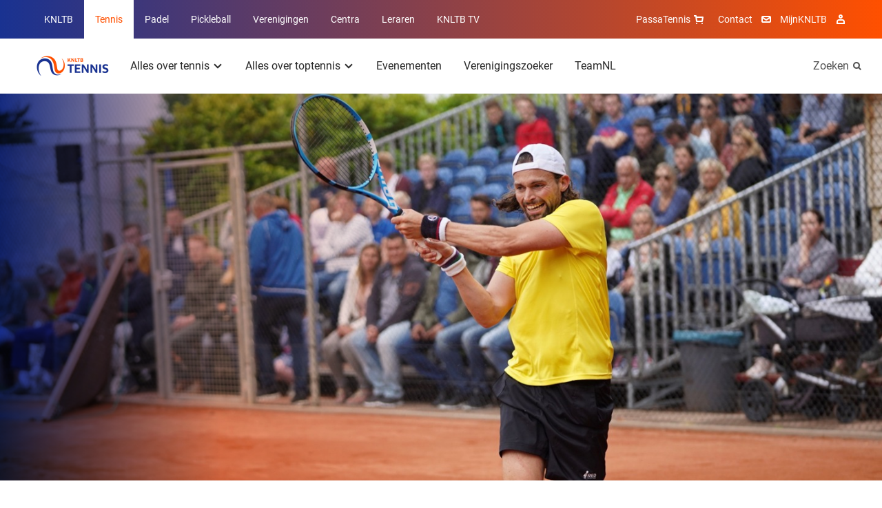

--- FILE ---
content_type: text/html; charset=utf-8
request_url: https://www.tennis.nl/toptennis-nieuws/2021/09/life-finance-spijkenisse-aan-kop-na-eerste-dag-kia-eredivisie-heren/
body_size: 11763
content:
<!DOCTYPE html>
<html lang="nl">
<head>

        <link rel="preload" as="style" href="/dist/main.css" />

        <link rel="preload" as="font" type="font/woff" crossorigin href="/dist/fonts/MarselisWebPro-Bold.woff" />
        <link rel="preload" as="font" type="font/woff" crossorigin href="/dist/fonts/MarselisWebPro-Black.woff" />

    <link rel="preload" as="font" type="font/woff2" crossorigin href="/dist/fonts/roboto-bold.woff2" />
    <link rel="preload" as="font" type="font/woff2" crossorigin href="/dist/fonts/roboto-regular.woff2" />
    <link rel="preload" as="font" type="font/woff2" crossorigin href="/dist/fonts/icomoon.woff2" />
    <link rel="manifest" href="/manifest.json">

        <link rel="preload" as="script" href="/dist/main.bundle.js?v=-827824913000" />

<meta charset="utf-8">

<title>Life &amp; Finance Spijkenisse aan kop na eerste dag KIA Eredivisie Heren | Tennis</title>
<meta name="description" content="" />

<meta property="og:title" content="Life &amp; Finance Spijkenisse aan kop na eerste dag KIA Eredivisie Heren" />
<meta property="og:description" content="" />
<meta property="og:site_name" content="Tennis" />

<meta name="theme-color" content="#ff5000">

<script type="json/options">
    {
        "theme": "KNLTB"
    }
</script>

    <meta property="og:url" content="https://www.tennis.nl/toptennis-nieuws/2021/09/life-finance-spijkenisse-aan-kop-na-eerste-dag-kia-eredivisie-heren/" />

    <meta property="og:image" content="http://www.tennis.nl:5000/media/iiffgd24/spijkenisse.jpeg" />

<meta name="viewport" content="width=device-width, minimum-scale=1.0, initial-scale=1, shrink-to-fit=no" />


    <link rel="canonical" href="https://www.tennis.nl/toptennis-nieuws/2021/09/life-finance-spijkenisse-aan-kop-na-eerste-dag-kia-eredivisie-heren/" />

    <script type="json/options">
        {
            "google-maps-api-key":"AIzaSyDkqtRpvvHwKQyvu4IgFQPwtwQixpxBzzI"
        }
    </script>
                                    <link rel="stylesheet" href="/dist/main.css" />
                                <link rel="icon" type="image/ico" href="/Favicon/knltb/favicon.ico?v=-827824913000" />
                                <link rel="icon" sizes="32x32" href="/Favicon/knltb/favicon-32x32.png?v=-827824913000" />
                                <link rel="apple-touch-icon" href="/Favicon/knltb/apple-touch-icon.png?v=-827824913000" />
                                <link rel="mask-icon" href="/Favicon/knltb/safari-pinned-tab.svg?v=-827824913000" />

    <script>
        var GTM_ID = 'GTM-NF6S2G7';
        dataLayer = [{"skipRegularPageTrack":false}];
    </script>

<!-- Google Consent Mode -->
    <script data-cookieconsent="ignore">
      window.dataLayer = window.dataLayer || [];
      function gtag() {
        dataLayer.push(arguments)
      }
      gtag("consent", "default", {
        ad_personalization: "denied",
        ad_storage: "denied",
        ad_user_data: "denied",
        analytics_storage: "denied",
        functionality_storage: "denied",
        personalization_storage: "denied",
        security_storage: "granted",
        wait_for_update: 500
      });
      gtag("set", "ads_data_redaction", true);
      gtag("set", "url_passthrough", true);
    </script>
    <!-- End Google Consent Mode-->
     
     
    <!-- Google Tag Manager -->
    <script data-cookieconsent="ignore">
    (function(w,d,s,l,i){w[l]=w[l]||[];w[l].push({'gtm.start':
    new Date().getTime(),event:'gtm.js'});var f=d.getElementsByTagName(s)[0],
    j=d.createElement(s),dl=l!='dataLayer'?'&l='+l:'';j.async=true;j.src=
    'https://www.googletagmanager.com/gtm.js?id='+i+dl;f.parentNode.insertBefore(j,f);
    })(window,document,'script','dataLayer',GTM_ID);</script>  
    <!-- End Google Tag Manager -->
     
     
    <!-- Cookiebot CMP-->
    <script
      id="Cookiebot"
      src="https://consent.cookiebot.com/uc.js"
      data-cbid="bd77afca-662d-4939-a479-85c2370b08cc" // this is the knltb cookiebot ID
      data-blockingmode="auto"
      type="text/javascript"
      data-consentmode-defaults="disabled"
    ></script>
    <!-- End Cookiebot CMP -->

        <meta name="facebook-domain-verification" content="gle1vuhs8moqccg42vnuhccyy68h4y" />

    
    <meta name="user-and-club-data" content="" />
    <meta name="roles" content="[{&quot;id&quot;:801231222,&quot;name&quot;:&quot;Toernooileider Tennis&quot;},{&quot;id&quot;:1129580084,&quot;name&quot;:&quot;Toernooileider Padel&quot;},{&quot;id&quot;:2118323068,&quot;name&quot;:&quot;Competitieleider Tennis&quot;},{&quot;id&quot;:874810719,&quot;name&quot;:&quot;Competitieleider Padel&quot;},{&quot;id&quot;:1882949065,&quot;name&quot;:&quot;Penningmeester&quot;},{&quot;id&quot;:1309314068,&quot;name&quot;:&quot;Contactpersoon Tenniskids&quot;},{&quot;id&quot;:260648448,&quot;name&quot;:&quot;Contactpersoon Accommodatie&quot;},{&quot;id&quot;:666905153,&quot;name&quot;:&quot;Ledenadministrateur&quot;},{&quot;id&quot;:1006733360,&quot;name&quot;:&quot;Toernooileider&quot;},{&quot;id&quot;:1936338047,&quot;name&quot;:&quot;Secretaris&quot;},{&quot;id&quot;:543434312,&quot;name&quot;:&quot;Competitieleider (VCL)&quot;},{&quot;id&quot;:1634948921,&quot;name&quot;:&quot;Contactpersoon Jeugd&quot;},{&quot;id&quot;:963504142,&quot;name&quot;:&quot;Contactpersoon Padel&quot;},{&quot;id&quot;:488036564,&quot;name&quot;:&quot;Voorzitter&quot;},{&quot;id&quot;:1823320963,&quot;name&quot;:&quot;Bestuurslid (Legacy)&quot;},{&quot;id&quot;:1788800813,&quot;name&quot;:&quot;Contactpersoon (Legacy)&quot;},{&quot;id&quot;:120527864,&quot;name&quot;:&quot;Functionaris (Legacy)&quot;},{&quot;id&quot;:1026674397,&quot;name&quot;:&quot;Leraar&quot;},{&quot;id&quot;:1427069188,&quot;name&quot;:&quot;Vertrouwenscontactpersoon&quot;},{&quot;id&quot;:2071688747,&quot;name&quot;:&quot;Bondsgedelegeerde&quot;},{&quot;id&quot;:389827260,&quot;name&quot;:&quot;KNLTB Medewerker met mijnKNLTB rechten&quot;},{&quot;id&quot;:1639175155,&quot;name&quot;:&quot;Contactpersoon Pickleball&quot;},{&quot;id&quot;:1751921234,&quot;name&quot;:&quot;Toernooileider Pickleball&quot;},{&quot;id&quot;:635994105,&quot;name&quot;:&quot;Iedereen (Umbraco override)&quot;}]" />
</head>
<body>

    <noscript><iframe src="https://www.googletagmanager.com/ns.html?id=GTM-NF6S2G7" height="0" width="0" style="display: none; visibility: hidden"></iframe></noscript>

    <div class="dropdown-backdrop"></div>
    <div id="site" class="o-site-wrapper">

<header id="site-header" class="c-site-header js-mobile-menu header-v2" data-module="mobile-menu" data-context="@media (max-width: 1023px)">
    <div class="c-site-header__top">
        <div class="o-container o-wrapper o-wrapper--justified">
    <nav class="c-navigation-main u-hidden-until-desktop" aria-labelledby="MainMenuTitle">
        <h2 class="u-visually-hidden" id="MainMenuTitle">Overige KNLTB websites</h2>
        <ul class="c-navigation-main__list ">

<li class="c-navigation-main__list-item ">
    <a class="c-navigation-main__link" href="https://www.knltb.nl/">
        KNLTB
    </a>
</li>
<li class="c-navigation-main__list-item is-active">
    <a class="c-navigation-main__link" href="/">
        Tennis
    </a>
</li>
<li class="c-navigation-main__list-item ">
    <a class="c-navigation-main__link" href="https://www.nlpadel.nl/">
        Padel
    </a>
</li>
<li class="c-navigation-main__list-item ">
    <a class="c-navigation-main__link" href="https://www.nlpickleball.nl/">
        Pickleball
    </a>
</li>
<li class="c-navigation-main__list-item ">
    <a class="c-navigation-main__link" href="https://www.centrecourt.nl/">
        Verenigingen
    </a>
</li>
<li class="c-navigation-main__list-item ">
    <a class="c-navigation-main__link" href="https://sportcentrum.centrecourt.nl/">
        Centra
    </a>
</li>
<li class="c-navigation-main__list-item ">
    <a class="c-navigation-main__link" href="https://www.leraren.centrecourt.nl/" target="">
        Leraren
    </a>
</li>
            <li class="c-navigation-main__list-item">
                <a class="c-navigation-main__link" href="//knltb.tv">
                    KNLTB TV
                </a>
            </li>
        </ul>
    </nav>
    <div class="c-navigation-main js-dropdown u-hidden-from-desktop" data-module="dropdown">
        <button
            class="c-navigation-main__toggle js-dropdown-trigger more"
            data-persist="true"
        >
        <img src="/media/wyucsoem/knltb_tennis_2019_logo_rgb_lig.png?height=72&amp;rnd=133198090003970000"
             alt="Knltb Tennis 2019 Logo Rgb Lig"
             title="Knltb Tennis 2019 Logo Rgb Lig"
              height="36"  />


            <span class="c-navigation-main__chevron" aria-hidden="true"></span>
        </button>
        <ul class="js-dropdown-menu c-navigation-main__dropdown-menu collapsed">

<li class="c-navigation-main__list-item ">
    <a class="c-navigation-main__link" href="https://www.knltb.nl/">
        KNLTB
    </a>
</li>
<li class="c-navigation-main__list-item is-active">
    <a class="c-navigation-main__link" href="/">
        Tennis
    </a>
</li>
<li class="c-navigation-main__list-item ">
    <a class="c-navigation-main__link" href="https://www.nlpadel.nl/">
        Padel
    </a>
</li>
<li class="c-navigation-main__list-item ">
    <a class="c-navigation-main__link" href="https://www.nlpickleball.nl/">
        Pickleball
    </a>
</li>
<li class="c-navigation-main__list-item ">
    <a class="c-navigation-main__link" href="https://www.centrecourt.nl/">
        Verenigingen
    </a>
</li>
<li class="c-navigation-main__list-item ">
    <a class="c-navigation-main__link" href="https://sportcentrum.centrecourt.nl/">
        Centra
    </a>
</li>
<li class="c-navigation-main__list-item ">
    <a class="c-navigation-main__link" href="https://www.leraren.centrecourt.nl/" target="">
        Leraren
    </a>
</li>
            <li class="c-navigation-main__list-item">
                <a class="c-navigation-main__link" href="//knltb.tv">
                    KNLTB TV
                </a>
            </li>
        </ul>
    </div>

<nav aria-labelledby="ServiceMenuTitleDesktop" class="c-navigation-meta">
    <h2 id="ServiceMenuTitleDesktop" class="u-visually-hidden">Service menu</h2>
    <ul class="c-navigation-meta__list">
            <li class="c-navigation-meta__list-item c-navigation-meta__webshop u-hidden-until-desktop">
                <a rel="noreferrer" class="c-navigation-meta__link" href="https://www.passasports.nl/tennis?utm_source=knltb&amp;utm_medium=shopknophome&amp;utm_campaign=seo&amp;utm_id=knltb" target="_blank">
                    PassaTennis
                    <span class="c-navigation-meta__icon c-navigation-meta__icon--shopping" aria-hidden="true"></span>
                </a>
            </li>

            <li class="c-navigation-meta__list-item u-hidden-until-desktop">
                <a class="c-navigation-meta__link" href="/contact/">
                    Contact
                </a>
                <span class="c-navigation-meta__icon c-navigation-meta__icon--contact" aria-hidden="true"></span>
            </li>

            <li class="c-navigation-meta__list-item u-hidden-until-desktop">
                <a rel="noreferrer" class="c-navigation-meta__link" href="https://mijnknltb.toernooi.nl/user?returnUrl=%2FHome" target="_blank">
                    MijnKNLTB
                </a>
                <span class="c-navigation-meta__icon c-navigation-meta__icon--account" aria-hidden="true"></span>
            </li>

            <div class="c-navigation-sub__search u-hidden-from-desktop">
                <a class="c-navigation-sub__search-link" href="/zoeken/"></a>
                <span class="c-navigation-sub__icon c-navigation-sub__icon--search" aria-hidden="true"></span>
            </div>


    </ul>
</nav>
        </div>
    </div>
    <div class="c-site-header__bottom o-wrapper o-wrapper--justified">
        <div class="o-container o-wrapper o-wrapper--justified">

<nav aria-labelledby="MenuTitle" id="sub-menu-container" class="c-navigation-sub c-navigation__sub-container">
    <h2 class="u-visually-hidden" aria-labelledby="MenuTitle">Hoofdmenu</h2>
    <div id="sub-menu" data-desktop-menu="true" class="js-menu-page js-menu-page-initial c-navigation-sub__page c-navigation-sub__page--main">
        <a href="/"  class="c-navigation-sub__logo" >
            <img src="/media/wyucsoem/knltb_tennis_2019_logo_rgb_lig.png?height=72&amp;rnd=133198090003970000"
                 alt="Knltb Tennis 2019 Logo Rgb Lig"
                 title="Knltb Tennis 2019 Logo Rgb Lig"
                  height="36"  />
        </a>

        <ul class="c-navigation-sub__list">

    <li class="c-navigation-sub__list-trigger c-navigation-sub__list-trigger--more js-dropdown " data-module="dropdown">
        <button class="js-dropdown-trigger more" data-child="#item-9107" data-persist="true">
            Alles over tennis
            <span class="c-navigation-sub__dropdown-trigger-icon" aria-hidden="true"></span>
        </button>
        <div class="c-navigation-sub__sub-container js-dropdown-menu collapsed pb0">
            <div class="o-container">
                <div class="o-layout">
                    <div class="o-layout__row">
                            <div class="o-layout__col u-3/12">
                                <ul>
                                            <li class="c-navigation-sub__title">
                                                <a class="c-navigation-sub__link" href="/alles-over-tennis/kennismaken-met-tennis/">Kennismaken met tennis</a>
                                            </li>
                                </ul>
                            </div>
                            <div class="o-layout__col u-3/12">
                                <ul>
                                            <li class="c-navigation-sub__title">
                                                <a class="c-navigation-sub__link" href="/alles-over-tennis/competitie/">Competitie</a>
                                            </li>
                                </ul>
                            </div>
                            <div class="o-layout__col u-3/12">
                                <ul>
                                            <li class="c-navigation-sub__title">
                                                <a class="c-navigation-sub__link" href="/uitgelicht/welkom-in-de-wereld-van-beachtennis/">Beachtennis</a>
                                            </li>
                                </ul>
                            </div>
                            <div class="o-layout__col u-3/12">
                                <ul>
                                            <li class="c-navigation-sub__title">
                                                <a class="c-navigation-sub__link" href="http://tennis.nl/alles-over-tennis/regelgeving-fair-play/">Regelgeving &amp; Fair Play</a>
                                            </li>
                                </ul>
                            </div>
                            <div class="o-layout__col u-3/12">
                                <ul>
                                            <li class="c-navigation-sub__title">
                                                <a class="c-navigation-sub__link" href="/alles-over-tennis/starten-met-tennis/">Starten met tennis</a>
                                            </li>
                                </ul>
                            </div>
                            <div class="o-layout__col u-3/12">
                                <ul>
                                            <li class="c-navigation-sub__title">
                                                <a class="c-navigation-sub__link" href="/alles-over-tennis/toernooien/">Toernooien</a>
                                            </li>
                                </ul>
                            </div>
                            <div class="o-layout__col u-3/12">
                                <ul>
                                            <li class="c-navigation-sub__title">
                                                <a class="c-navigation-sub__link" href="/alles-over-tennis/rolstoeltennis/">Rolstoeltennis</a>
                                            </li>
                                </ul>
                            </div>
                            <div class="o-layout__col u-3/12">
                                <ul>
                                            <li class="c-navigation-sub__title">
                                                <a class="c-navigation-sub__link" href="/alles-over-tennis/fit-op-de-baan/">Fit op de baan</a>
                                            </li>
                                </ul>
                            </div>
                            <div class="o-layout__col u-3/12">
                                <ul>
                                            <li class="c-navigation-sub__title">
                                                <a class="c-navigation-sub__link" href="/alles-over-tennis/jeugd/">Jeugd</a>
                                            </li>
                                </ul>
                            </div>
                            <div class="o-layout__col u-3/12">
                                <ul>
                                            <li class="c-navigation-sub__title">
                                                <a class="c-navigation-sub__link" href="/alles-over-tennis/speelsterkte-rating/">Speelsterkte &amp; Rating</a>
                                            </li>
                                </ul>
                            </div>
                            <div class="o-layout__col u-3/12">
                                <ul>
                                            <li class="c-navigation-sub__title">
                                                <a class="c-navigation-sub__link" href="/alles-over-tennis/g-tennis/">G-tennis</a>
                                            </li>
                                </ul>
                            </div>
                    </div>
                </div>
            </div>
                <div class="c-navigation-sub__emphasize-box">
                    <div class="o-container">
                        <div class="o-layout">
                            <div class="o-layout__row">
                                <div class="o-layout__col u-3/12">
                                    <ul>
                                        <li class="c-navigation-sub__item">
                                            <a href="/alles-over-tennis/" class="c-link-more">
                                                Alles over tennis
                                                <span class="c-link-more__icon" aria-hidden="true"></span>
                                            </a>
                                        </li>
                                    </ul>
                                </div>
                            </div>
                        </div>
                    </div>
                </div>
        </div>
    </li>

    <li class="c-navigation-sub__list-trigger c-navigation-sub__list-trigger--more js-dropdown " data-module="dropdown">
        <button class="js-dropdown-trigger more" data-child="#item-9218" data-persist="true">
            Alles over toptennis
            <span class="c-navigation-sub__dropdown-trigger-icon" aria-hidden="true"></span>
        </button>
        <div class="c-navigation-sub__sub-container js-dropdown-menu collapsed pb0">
            <div class="o-container">
                <div class="o-layout">
                    <div class="o-layout__row">
                            <div class="o-layout__col u-3/12">
                                <ul>
                                            <li class="c-navigation-sub__title">
                                                <a class="c-navigation-sub__link" href="/alles-over-toptennis/spelers/">Spelers</a>
                                            </li>
                                </ul>
                            </div>
                            <div class="o-layout__col u-3/12">
                                <ul>
                                            <li class="c-navigation-sub__title">
                                                <a class="c-navigation-sub__link" href="/alles-over-toptennis/ambassadeurs/">Ambassadeurs</a>
                                            </li>
                                </ul>
                            </div>
                            <div class="o-layout__col u-3/12">
                                <ul>
                                            <li class="c-navigation-sub__title">
                                                <a class="c-navigation-sub__link" href="/alles-over-toptennis/jeugdopleiding/">Jeugdopleiding</a>
                                            </li>
                                </ul>
                            </div>
                            <div class="o-layout__col u-3/12">
                                <ul>
                                            <li class="c-navigation-sub__title">
                                                <a class="c-navigation-sub__link" href="/uitgelicht/alles-over-teamnl/">Alles over TeamNL</a>
                                            </li>
                                </ul>
                            </div>
                            <div class="o-layout__col u-3/12">
                                <ul>
                                            <li class="c-navigation-sub__title">
                                                <a class="c-navigation-sub__link" href="/alles-over-toptennis/tennisfan-nieuwsbrief/">#Tennisfan Nieuwsbrief</a>
                                            </li>
                                </ul>
                            </div>
                            <div class="o-layout__col u-3/12">
                                <ul>
                                            <li class="c-navigation-sub__title">
                                                <a class="c-navigation-sub__link" href="/alles-over-toptennis/internationale-lawn-tennis-club/" target="_blank">Internationale Lawn Tennis Club</a>
                                            </li>
                                </ul>
                            </div>
                    </div>
                </div>
            </div>
                <div class="c-navigation-sub__emphasize-box">
                    <div class="o-container">
                        <div class="o-layout">
                            <div class="o-layout__row">
                                <div class="o-layout__col u-3/12">
                                    <ul>
                                        <li class="c-navigation-sub__item">
                                            <a href="/alles-over-toptennis/" class="c-link-more">
                                                Alles over toptennis
                                                <span class="c-link-more__icon" aria-hidden="true"></span>
                                            </a>
                                        </li>
                                    </ul>
                                </div>
                            </div>
                        </div>
                    </div>
                </div>
        </div>
    </li>

    <li class="c-navigation-sub__list-trigger ">
        <a href="/evenementen/">Evenementen</a>
    </li>

    <li class="c-navigation-sub__list-trigger ">
        <a href="/verenigingszoeker/">Verenigingszoeker</a>
    </li>

    <li class="c-navigation-sub__list-trigger ">
        <a href="/uitgelicht/alles-over-teamnl/">TeamNL</a>
    </li>
        </ul>
    </div>


    <div id="item-9107" class="c-navigation-sub__page js-menu-page todo">
            <ul>
                    <li class="c-navigation-sub__item c-navigation-sub__back">
                        <button data-parent="#sub-menu">Alles over tennis</button>
                    </li>
                        <li class="c-navigation-sub__item  mt0">
                            <a href="/alles-over-tennis/kennismaken-met-tennis/">Kennismaken met tennis</a>
                        </li>
            </ul> 
            <ul>
                        <li class="c-navigation-sub__item  ">
                            <a href="/alles-over-tennis/starten-met-tennis/">Starten met tennis</a>
                        </li>
            </ul> 
            <ul>
                        <li class="c-navigation-sub__item  ">
                            <a href="/alles-over-tennis/jeugd/">Jeugd</a>
                        </li>
            </ul> 
            <ul>
                        <li class="c-navigation-sub__item  ">
                            <a href="/alles-over-tennis/competitie/">Competitie</a>
                        </li>
            </ul> 
            <ul>
                        <li class="c-navigation-sub__item  ">
                            <a href="/alles-over-tennis/toernooien/">Toernooien</a>
                        </li>
            </ul> 
            <ul>
                        <li class="c-navigation-sub__item  ">
                            <a href="/alles-over-tennis/speelsterkte-rating/">Speelsterkte &amp; Rating</a>
                        </li>
            </ul> 
            <ul>
                        <li class="c-navigation-sub__item  ">
                            <a href="/uitgelicht/welkom-in-de-wereld-van-beachtennis/">Beachtennis</a>
                        </li>
            </ul> 
            <ul>
                        <li class="c-navigation-sub__item  ">
                            <a href="/alles-over-tennis/rolstoeltennis/">Rolstoeltennis</a>
                        </li>
            </ul> 
            <ul>
                        <li class="c-navigation-sub__item  ">
                            <a href="/alles-over-tennis/g-tennis/">G-tennis</a>
                        </li>
            </ul> 
            <ul>
                        <li class="c-navigation-sub__item  ">
                            <a href="http://tennis.nl/alles-over-tennis/regelgeving-fair-play/">Regelgeving &amp; Fair Play</a>
                        </li>
            </ul> 
            <ul>
                        <li class="c-navigation-sub__item  ">
                            <a href="/alles-over-tennis/fit-op-de-baan/">Fit op de baan</a>
                        </li>
            </ul> 
    </div>



    <div id="item-9218" class="c-navigation-sub__page js-menu-page todo">
            <ul>
                    <li class="c-navigation-sub__item c-navigation-sub__back">
                        <button data-parent="#sub-menu">Alles over toptennis</button>
                    </li>
                        <li class="c-navigation-sub__item  mt0">
                            <a href="/alles-over-toptennis/spelers/">Spelers</a>
                        </li>
            </ul> 
            <ul>
                        <li class="c-navigation-sub__item  ">
                            <a href="/alles-over-toptennis/tennisfan-nieuwsbrief/">#Tennisfan Nieuwsbrief</a>
                        </li>
            </ul> 
            <ul>
                        <li class="c-navigation-sub__item  ">
                            <a href="/alles-over-toptennis/ambassadeurs/">Ambassadeurs</a>
                        </li>
            </ul> 
            <ul>
                        <li class="c-navigation-sub__item  ">
                            <a href="/alles-over-toptennis/internationale-lawn-tennis-club/" target="_blank">Internationale Lawn Tennis Club</a>
                        </li>
            </ul> 
            <ul>
                        <li class="c-navigation-sub__item  ">
                            <a href="/alles-over-toptennis/jeugdopleiding/">Jeugdopleiding</a>
                        </li>
            </ul> 
            <ul>
                        <li class="c-navigation-sub__item  ">
                            <a href="/uitgelicht/alles-over-teamnl/">Alles over TeamNL</a>
                        </li>
            </ul> 
    </div>











        <div class="c-navigation-sub__search u-hidden-until-desktop">
            <a class="c-navigation-sub__search-link" href="/zoeken/">
                Zoeken
            </a>
            <span class="c-navigation-sub__icon c-navigation-sub__icon--search" aria-hidden="true"></span>
        </div>
</nav>        </div>
    </div>
</header>        
    <script type="application/ld+json">
        {							
            "@context": "https://schema.org",
            "@type": "NewsArticle",
            "headline": "Life &amp; Finance Spijkenisse aan kop na eerste dag KIA Eredivisie Heren",

                    "image": [
                        "/media/iiffgd24/spijkenisse.jpeg?rxy=0.5783333333333334,0.1748148148148148&amp;width=2500&amp;height=1097&amp;rnd=133874632717770000"
                ],
                            "datePublished": "2021-09-20T00:00:00",
            "publisher": {
                "@type": "Organization",
                "name": "KNLTB",
                "logo": {
                    "@type": "ImageObject",
                    "url": "http://www.knltb.nl/Favicon/knltb.png"
                }
            }
        }			
    </script>

        
    <div class="c-experience c-experience--overlay">
        <figure class="c-experience__image">
    <img src="/media/iiffgd24/spijkenisse.jpeg?rxy=0.5783333333333334,0.1748148148148148&amp;width=2500&amp;height=1097&amp;rnd=133874632717770000"
         alt="Spijkenisse"
                  class="content "
 srcset="/media/iiffgd24/spijkenisse.jpeg?rxy=0.5783333333333334,0.1748148148148148&amp;width=320&amp;height=140&amp;rnd=133874632717770000 320w, /media/iiffgd24/spijkenisse.jpeg?rxy=0.5783333333333334,0.1748148148148148&amp;width=768&amp;height=337&amp;rnd=133874632717770000 768w, /media/iiffgd24/spijkenisse.jpeg?rxy=0.5783333333333334,0.1748148148148148&amp;width=940&amp;height=400&amp;rnd=133874632717770000 940w, /media/iiffgd24/spijkenisse.jpeg?rxy=0.5783333333333334,0.1748148148148148&amp;width=1024&amp;height=450&amp;rnd=133874632717770000 1024w, /media/iiffgd24/spijkenisse.jpeg?rxy=0.5783333333333334,0.1748148148148148&amp;width=1440&amp;height=632&amp;rnd=133874632717770000 1440w, /media/iiffgd24/spijkenisse.jpeg?rxy=0.5783333333333334,0.1748148148148148&amp;width=2500&amp;height=1097&amp;rnd=133874632717770000 2500w"  />
        </figure>
    </div>


        <main>
            


    <section class="o-page-panel">
        <div class="o-container">
            <div class="o-layout">
                <div class="o-layout__row">
                    <div class="o-layout__col u-12/12 u-3/12-from-tablet">
                        <div class="c-information-side">
                            <time datetime="2021-09-20">
                                20 september 2021
                            </time>
                        </div>
                    </div>
                    <div class="o-layout__col u-12/12 u-9/12-from-tablet">
                        <article class="c-article">
                            <h1>Life &amp; Finance Spijkenisse aan kop na eerste dag KIA Eredivisie Heren</h1>
                        </article>
    <article class="c-article">
                    <div class="u-8/12-from-tablet">
<p>De KIA Eredivisie Heren is begonnen. Gedurende zeven weken strijden zeven clubs om het landskampioenschap in de hoogste klasse van de mannencompetitie. Het Life &amp; Finance Spijkenisse is als beste van start gegaan.</p>
<p><strong>Heerhugowaard – Life &amp; Finance Spijkenisse 1-5</strong><br />Na vier singles kon de overwinning van Life &amp; Finance Spijkenisse op bezoek bij Heerhugowaard hen niet meer ontgaan. Namens de Zuid-Hollandse club versloeg Thorsten Sollie Dax Donders en Jannick Lupescu Jeroen van der Ven in drie sets. Glenn Smits en Matthew Pierot (foto) boekten tegen respectievelijk Bart de Gier en Jake Mak een straight sets zege, waardoor het rap 4-0 in het voordeel van de bezoekers stond.</p>
<p>Het eerste dubbelspel leverde een punt op voor Heerhugowaard. De Gier en Donders waren met 10-8 in de matchtiebreak net iets sterker dan Smits en Sollie. Lupescu en Vergeer zorgden voor de ruime eindstand van 5-1 door te winnen van het thuiskoppel Mak/Van der Ven.</p>
<p><strong>Nieuwerkerk – Lewabo Huisman Groep 4-2</strong><br />In Nieuwerkerk won de kampioen van 2018 van regerend kampioen Lewabo Huisman Groep. De confrontatie werd in het dubbelspel beslist.</p>
<p>De enkelspelen werden onderling verdeeld. Igor Sijsling won namens Lewabo Huisman Groep van Guy den Heijer, terwijl thuisspeler Bart van den Berg zich in drie sets langs Justin Eleveld sloeg.</p>
<p>Nieuwerkerk speler Stijn Franssen zette de Belg Stefan Wauters in drie sets opzij. Aloys van Baal had twee sets nodig om de bezoekers op gelijke hoogte te zetten. Hij liet Jeroen Camfferman kansloos.</p>
<p>Het verschil werd uiteindelijk gemaakt in het dubbelspel. Beide partijen gingen de kant op van Nieuwerkerk. Het duo Den Heijer/Speelman versloeg het koppel Sijsling/Van den Honert met 10-6 in de matchtiebreak. Franssen en Van den Berg bleven zonder setverlies tegen Eleveld en Van Baal: 6-3 6-4.</p>
<p><strong>Muller Bouw de Pettelaer – Sportverlichting.com Suthwalda 2-4</strong><br />In ’s-Hertogenbosch waren de enkelspelwedstrijden eenzijdige aangelegenheden. Alle vier de partijen werden in twee sets beslist. Het duel tussen Jesse Timmermans en Niels Visker kende de meeste spanning. Namens Muller Bouw de Pettelaer was het Timmermans die met 7-6 7-5 zegevierde en de thuisploeg het enige punt in het enkelspel bezorgde.</p>
<p>Alle overige singles waren overtuigend voor de bezoekers uit Zuidwolde. Boy Westerhof gunde Peter Lucassen zes games. Hetzelfde deed Jarno Jans met Rik Muller. Miliaan Niesten kende geen genade met Stijn de Gier: 6-1 6-0.</p>
<p>Doordat de dubbels voor elke club een punt opleverde werd de eindstand 4-2 in het voordeel van Sportverlichting Suthwalda.</p>
<p><a rel="noopener" href="https://toptennis.tennis.nl/eredivisie-heren-2021/uitslagen/19-09-uitslagen-speeldag-1/" target="_blank">Bekijk hier alle uitslagen van speeldag 1.</a></p>
<p><strong>Stand na speeldag 1</strong><br />Life &amp; Finance Spijkenisse 5 punten<br />Nieuwerkerk 4 punten<br />Sportverlichting.com Suthwalda 4 punten<br />Lewabo Huisman Groep 2 punten<br />Muller Bouw de Pettelaer 2 punten<br />Leimonias FDJ Advocaten 0 punten</p>
<p><strong>Programma speelronde 2</strong> <br />Lewabo Huisman Groep – Muller Bouw de Pettelaer<br />Sportverlichting.com Suthwalda – Nieuwerkerk<br />Life &amp; Finance Spijkenisse – Leimonias FDJ Advocaten</p>                    </div>
    </article>
                    </div>
                </div>
            </div>
        </div>
    </section>
    <section class="o-page-panel ">
        <div class="o-container">

            <div class="o-wrapper o-wrapper--middle o-wrapper--justified mb">
                <h2 class="mb0 c-heading-emphasis@padel">Recent nieuws</h2>
                    <a href="/toptennis-nieuws/" class="c-link-more">
                        
                        <span class="c-link-more__icon" aria-hidden="true"></span>
                    </a>
            </div>

            <div class="o-layout">
                <div class="o-layout__row o-layout__row--equal-height">
                    <div class="o-layout__col u-12/12 u-6/12-from-tablet">
                        <a href="/toptennis-nieuws/2026/01/haarhuis-over-loting-nederlanders-op-australian-open-vertrouwen-hebben-in-eigen-spel/" title="Haarhuis over loting Nederlanders op Australian Open; &#x2018;Vertrouwen hebben in eigen spel&#x2019;" class="o-media c-media-accent c-media-accent--overlay c-media-accent--fixed-height">
                            <div class="o-media__figure c-media-accent__figure" style=background-image:url(/media/w5whc5jp/tallon-ao.jpg?width=558&amp;height=382&amp;rnd=134129615653930000)></div>
                            <div class="o-media__content c-media-accent__content c-media-accent__content--top">
                                <time class="c-note-text" datetime="2026-01-15">15 januari 2026</time>
                                <h3 class="c-heading-emphasis">Haarhuis over loting Nederlanders op Australian Open; &#x2018;Vertrouwen hebben in eigen spel&#x2019;</h3>
                                <span class="c-button c-button--primary c-button--round c-button--icon c-media-accent__button u-hidden-until-tablet ">
                                    <span class="u-visually-hidden">Lees meer Haarhuis over loting Nederlanders op Australian Open; &#x2018;Vertrouwen hebben in eigen spel&#x2019;</span>
                                    <span class="c-button__icon c-button__icon--arrow-right" aria-hidden="true"></span>
                                </span>
                            </div>
                        </a>
                    </div>

                    <div class="o-layout__col u-12/12 u-6/12-from-tablet mt---until-tablet">
                        <ol class="o-list-cols o-list-cols--vertical o-list-cols--quarter">
                                <li>
                                    <a class="o-media o-media--boxed o-media--vertical o-media--horizontal-from-tablet c-media-summary " href="/toptennis-nieuws/2026/01/spanning-tot-en-met-het-laatste-punt-in-wederom-geslaagde-new-years-cup/" title="Spanning tot en met het laatste punt in wederom geslaagde New Years Cup">
                                        <div class="o-media__figure u-hidden-until-tablet">
                                                <img src="/media/sshmyroc/nycup2026-groepsfoto.jpeg?width=170&amp;height=122&amp;rnd=134128534017670000" alt="Groepsfoto">
                                        </div>

                                        <div class="o-media__content c-media-summary__content">
                                            <time class="c-note-text" datetime="2026-01-14">14 januari 2026</time>
                                            <h3 class="delta mb0 c-media-summary__title">Spanning tot en met het laatste punt in wederom geslaagde New Years Cup</h3>
                                        </div>
                                    </a>
                                </li>
                                <li>
                                    <a class="o-media o-media--boxed o-media--vertical o-media--horizontal-from-tablet c-media-summary " href="/toptennis-nieuws/2026/01/kiki-bertens-nieuwe-captain-teamnl-billie-jean-king-cupteam/" title="Kiki Bertens nieuwe captain TeamNL Billie Jean King Cupteam">
                                        <div class="o-media__figure u-hidden-until-tablet">
                                                <img src="/media/wv4nt53c/kiki-bertens-captain-bjkc.jpg?rxy=0.4949874686716792,0.1821219715956558&amp;width=170&amp;height=122&amp;rnd=134127778673300000" alt="Kiki Bertens Billie Jean King Cup">
                                        </div>

                                        <div class="o-media__content c-media-summary__content">
                                            <time class="c-note-text" datetime="2026-01-13">13 januari 2026</time>
                                            <h3 class="delta mb0 c-media-summary__title">Kiki Bertens nieuwe captain TeamNL Billie Jean King Cupteam</h3>
                                        </div>
                                    </a>
                                </li>
                                <li>
                                    <a class="o-media o-media--boxed o-media--vertical o-media--horizontal-from-tablet c-media-summary " href="/toptennis-nieuws/2026/01/rus-vedder-koevermans-en-den-ouden-als-eersten-in-actie-op-australian-open/" title="Rus, Vedder, Koevermans en Den Ouden als eersten in actie op Australian Open">
                                        <div class="o-media__figure u-hidden-until-tablet">
                                                <img src="/media/fp1lnirl/1ms_0830v2.jpg?width=170&amp;height=122&amp;rnd=134126080042670000" alt="1MS 0830v2">
                                        </div>

                                        <div class="o-media__content c-media-summary__content">
                                            <time class="c-note-text" datetime="2026-01-11">11 januari 2026</time>
                                            <h3 class="delta mb0 c-media-summary__title">Rus, Vedder, Koevermans en Den Ouden als eersten in actie op Australian Open</h3>
                                        </div>
                                    </a>
                                </li>
                        </ol>
                    </div>
                </div>
            </div>

        </div>
    </section>

        </main>

<footer class="c-site-footer">

    <div class="o-page-panel">
        <div class="o-container">
            <div class="c-site-footer__partners">

                <h2 class="mb delta gamma@padel">Partners van de KNLTB</h2>
                    <div class="c-site-footer__partners-row">
                        <a href="https://www.knltb.nl/alles-over-de-knltb/over-de-knltb/onze-partners/" rel="noreferrer" class="o-sprite-icon c-list-partners__link c-list-partners__main-link">
                            <img src="/media/x0pdfyef/tennis-2x.png" alt="KNLTB sponsoren" />
                        </a>

                        <ul class="c-list-partners o-list-cols">
                                <li class="c-list-partners__item">
                                    <a href="https://staatsloterij.nederlandseloterij.nl/" rel="noreferrer" target="_blank" class="o-sprite-icon c-list-partners__link">
                                        <img src="/media/cwvnj1d0/staatsloterij-2x.png" alt="Staatsloterij" />
                                    </a>
                                </li>
                                <li class="c-list-partners__item">
                                    <a href="https://www.hollandandbarrett.nl/" rel="noreferrer" target="_blank" class="o-sprite-icon c-list-partners__link">
                                        <img src="/media/bjzjsazt/holland-barrett.png" alt="Holland &amp; Barrett" />
                                    </a>
                                </li>
                                <li class="c-list-partners__item">
                                    <a href="https://www.knltb.nl/alles-over-de-knltb/over-de-knltb/onze-partners/partners-van-tennis/passatennis/" rel="noreferrer" target="_blank" class="o-sprite-icon c-list-partners__link">
                                        <img src="/media/3lfbsme5/passatennis-2x.png" alt="TennisDirect" />
                                    </a>
                                </li>
                                <li class="c-list-partners__item">
                                    <a href="https://www.knltb.nl/alles-over-de-knltb/over-de-knltb/onze-partners/partners-van-tennis/dunlop/" rel="noreferrer" target="_blank" class="o-sprite-icon c-list-partners__link">
                                        <img src="/media/jaqjkrvq/dunlop-logo.png" alt="Dunlop" />
                                    </a>
                                </li>
                                <li class="c-list-partners__item">
                                    <a href="https://www.knltb.nl/alles-over-de-knltb/over-de-knltb/onze-partners/partners-van-tennis/k-swiss/" rel="noreferrer" target="_blank" class="o-sprite-icon c-list-partners__link">
                                        <img src="/media/rzsghhom/kswiss-2x.png" alt="Kswiss" />
                                    </a>
                                </li>
                                <li class="c-list-partners__item">
                                    <a href="https://www.odido.nl/teamnl" rel="noreferrer" target="_blank" class="o-sprite-icon c-list-partners__link">
                                        <img src="/media/tnljzgcj/odido-logo-2x.png" alt="Odido" />
                                    </a>
                                </li>
                                <li class="c-list-partners__item">
                                    <a href="https://www.ad.nl" rel="noreferrer" target="_blank" class="o-sprite-icon c-list-partners__link">
                                        <img src="/media/f25prlmr/ad-2x.png" alt="AD" />
                                    </a>
                                </li>
                                <li class="c-list-partners__item">
                                    <a href="https://www.volvo.com/en/" rel="noreferrer" target="_blank" class="o-sprite-icon c-list-partners__link">
                                        <img src="/media/ftyeiinf/volvo-2x.png" alt="Volvo" />
                                    </a>
                                </li>
                        </ul>
                    </div>
            </div>
        </div>
    </div>
    <div class="o-container c-site-footer__branding-padel"><div></div></div>

        <div class="o-page-panel o-page-panel--brand-secondary">
            <div class="o-container">
                <h2 class="u-visually-hidden">Over deze website</h2>
                <ul class="o-list-cols o-list-cols--four o-list-cols--one-until-tablet">
                            <li class="">
                                <h3 class="delta gamma@padel">Kennismaken met tennis</h3>
                                <ul class="c-navigation-doormat">
                                        <li class="c-navigation-doormat__item"><a class="c-navigation-doormat__link c-note-text" href="/alles-over-tennis/kennismaken-met-tennis/zomer-challenge/" title="Zomer Challenge">Zomer Challenge</a></li>
                                        <li class="c-navigation-doormat__item"><a class="c-navigation-doormat__link c-note-text" href="/alles-over-tennis/kennismaken-met-tennis/open-dagen/" title="Open dagen">Open dagen</a></li>
                                        <li class="c-navigation-doormat__item"><a class="c-navigation-doormat__link c-note-text" href="/alles-over-tennis/kennismaken-met-tennis/oldstars-tennis/" title="Oldstars tennis">Oldstars tennis</a></li>
                                </ul>

                            </li>
                            <li class="mt&#x2B;-until-tablet">
                                <h3 class="delta gamma@padel">Starten met tennis</h3>
                                <ul class="c-navigation-doormat">
                                        <li class="c-navigation-doormat__item"><a class="c-navigation-doormat__link c-note-text" href="/alles-over-tennis/starten-met-tennis/lid-worden/" title="Lid worden">Lid worden</a></li>
                                        <li class="c-navigation-doormat__item"><a class="c-navigation-doormat__link c-note-text" href="/alles-over-tennis/starten-met-tennis/benodigdheden/" title="Benodigdheden">Benodigdheden</a></li>
                                        <li class="c-navigation-doormat__item"><a class="c-navigation-doormat__link c-note-text" href="/alles-over-tennis/starten-met-tennis/starten-met-wedstrijden-spelen/" title="Starten met wedstrijden spelen">Starten met wedstrijden spelen</a></li>
                                </ul>

                            </li>
                            <li class="mt&#x2B;-until-tablet">
                                <h3 class="delta gamma@padel">Speel tennis</h3>
                                <ul class="c-navigation-doormat">
                                        <li class="c-navigation-doormat__item"><a class="c-navigation-doormat__link c-note-text" href="/alles-over-tennis/competitie/" title="Competitie">Competitie</a></li>
                                        <li class="c-navigation-doormat__item"><a class="c-navigation-doormat__link c-note-text" href="/alles-over-tennis/toernooien/" title="Toernooien">Toernooien</a></li>
                                        <li class="c-navigation-doormat__item"><a class="c-navigation-doormat__link c-note-text" href="/alles-over-tennis/regelgeving-fair-play/" title="Regelgeving &amp; Fair Play">Regelgeving &amp; Fair Play</a></li>
                                </ul>

                            </li>
                            <li class="mt&#x2B;-until-tablet">
                                <h3 class="delta gamma@padel">Jeugd</h3>
                                <ul class="c-navigation-doormat">
                                        <li class="c-navigation-doormat__item"><a class="c-navigation-doormat__link c-note-text" href="/alles-over-tennis/jeugd/tenniskids/" title="Tenniskids">Tenniskids</a></li>
                                        <li class="c-navigation-doormat__item"><a class="c-navigation-doormat__link c-note-text" href="/alles-over-tennis/jeugd/junioren/" title="Junioren">Junioren</a></li>
                                        <li class="c-navigation-doormat__item"><a class="c-navigation-doormat__link c-note-text" href="/alles-over-tennis/jeugd/junioren-tour/" title="Junioren Tour">Junioren Tour</a></li>
                                </ul>

                                    <ul class="c-social mt">
                                            <li class="c-social__item">
                                                <a href="https://www.facebook.com/knltbtennis/" rel="noreferrer" class="c-social__link" title="Facebook" target="_blank">
                                                    <span class="u-visually-hidden">Facebook</span>
                                                    <span class="c-social__icon c-social__icon--facebook" aria-hidden="true"></span>
                                                </a>
                                            </li>
                                            <li class="c-social__item">
                                                <a href="https://x.com/knltb" rel="noreferrer" class="c-social__link" title="X" target="_blank">
                                                    <span class="u-visually-hidden">X</span>
                                                    <span class="c-social__icon" aria-hidden="true">
                                                        <svg xmlns="http://www.w3.org/2000/svg" viewBox="0 0 300 300" style="height: 32px; padding: 3px 0;">
                                                            <path d="M178.57 127.15L290.27 0h-26.46l-97.03 110.38L89.34 0H0l117.13 166.93L0 300.25h26.46l102.4-116.59 81.8 116.59H300M36.01 19.54h40.65l187.13 262.13h-40.66" fill="currentColor"></path>
                                                        </svg>
                                                    </span>
                                                </a>
                                            </li>
                                            <li class="c-social__item">
                                                <a href="https://www.instagram.com/knltbtennis/" rel="noreferrer" class="c-social__link" title="Instagram" target="_blank">
                                                    <span class="u-visually-hidden">Instagram</span>
                                                    <span class="c-social__icon c-social__icon--instagram" aria-hidden="true"></span>
                                                </a>
                                            </li>
                                    </ul>
                            </li>
                </ul>
            </div>
        </div>

    <div class="c-site-footer__swoosh">
        <div class="o-container">
            <div class="c-site-footer__bottom-wrapper">
                <div class="o-wrapper o-wrapper--col-until-tablet o-list-cols--start-until-tablet">

                    <img class="c-site-footer__logo" alt="KNLTB" src="/dist/images/logos/knltb-logo-wit.svg" width="111" height="33">

                        <ul class="o-list-cols o-list-cols--one-until-tablet c-site-footer__bottom-links">
                                <li><a href="https://www.knltb.nl/alles-over-de-knltb/contact-of-vragen/privacy/privacy-statement/" class="c-site-footer__link c-note-text">Privacy statement</a></li>
                                <li><a href="https://www.knltb.nl/alles-over-de-knltb/contact-of-vragen/privacy/cookiestatement/" class="c-site-footer__link c-note-text">Cookiestatement</a></li>
                                <li><a href="https://www.knltb.nl/disclaimer/" class="c-site-footer__link c-note-text">Disclaimer</a></li>
                        </ul>
                </div>
                    <span class="c-note-text mt mt---from-desktop">Copyright KNLTB @ 2025</span>
            </div>
        </div>
    </div>

    <script type="application/ld+json">
        {
            "@context" : "http://schema.org",
            "@type" : "Organization",
            "name" : "KNLTB",
            "url" : "https://www.knltb.nl",
            "logo": "http://www.knltb.nl/Favicon/knltb.png",
            "sameAs" : [
"https://www.facebook.com/knltbtennis/","https://www.instagram.com/knltbtennis/","https://x.com/knltb"				
            ]
        }
    </script>
</footer>

    </div>

    <script>
        window.__webpack_public_path__ = '/dist/';
    </script>

        <script type="text/javascript" src="/dist/main.bundle.js?v=-827824913000"></script>

<style type='text/css'>
	.embeddedServiceHelpButton .helpButton .uiButton {
		background-color: #193291;
		font-family: "Salesforce Sans", sans-serif;
	}
	.embeddedServiceHelpButton .helpButton .uiButton:focus {
		outline: 1px solid #193291;
	}
	@font-face {
		font-family: 'Salesforce Sans';
		src: url('https://c1.sfdcstatic.com/etc/clientlibs/sfdc-aem-master/clientlibs_base/fonts/SalesforceSans-Regular.woff') format('woff'),
		url('https://c1.sfdcstatic.com/etc/clientlibs/sfdc-aem-master/clientlibs_base/fonts/SalesforceSans-Regular.ttf') format('truetype');
	}
</style>

<script type='text/javascript' src='https://service.force.com/embeddedservice/5.0/esw.min.js'></script>
<script type='text/javascript'>
	var initESW = function(gslbBaseURL) {
		embedded_svc.settings.displayHelpButton = true; //Or false
		embedded_svc.settings.language = 'nl-NL'; //For example, enter 'en' or 'en-US'

		embedded_svc.settings.defaultMinimizedText = 'Chat Ledenservice'; //(Defaults to Chat with an Expert)
		//embedded_svc.settings.disabledMinimizedText = 'Contacteer ons'; //(Defaults to Agent Offline)

		embedded_svc.settings.loadingText = 'Aan het laden..'; //(Defaults to Loading)
		//embedded_svc.settings.storageDomain = 'yourdomain.com'; //(Sets the domain for your deployment so that visitors can navigate subdomains during a chat session)

		// Settings for Chat
		//embedded_svc.settings.directToButtonRouting = function(prechatFormData) {
			// Dynamically changes the button ID based on what the visitor enters in the pre-chat form.
			// Returns a valid button ID.
		//};
		//embedded_svc.settings.prepopulatedPrechatFields = {}; //Sets the auto-population of pre-chat form fields
		//embedded_svc.settings.fallbackRouting = []; //An array of button IDs, user IDs, or userId_buttonId
		//embedded_svc.settings.offlineSupportMinimizedText = '...'; //(Defaults to Contact Us)

		embedded_svc.settings.enabledFeatures = ['LiveAgent'];
		embedded_svc.settings.entryFeature = 'LiveAgent';

		embedded_svc.init(
			'https://knltb.my.salesforce.com',
			'https://knltb.my.salesforce-sites.com/LedenserviceChat',
			gslbBaseURL,
			'00D58000000OhTj',
			'Ledenservice_Live_Agent',
			{
				baseLiveAgentContentURL: 'https://c.la11-core1.sfdc-5pakla.salesforceliveagent.com/content',
				deploymentId: '5724I0000004Gbl',
				buttonId: '5734I0000008SWj',
				baseLiveAgentURL: 'https://d.la11-core1.sfdc-5pakla.salesforceliveagent.com/chat',
				eswLiveAgentDevName: 'Ledenservice_Live_Agent',
				isOfflineSupportEnabled: true
			}
		);
	};

	if (!window.embedded_svc) {
		var s = document.createElement('script');
		s.setAttribute('src', 'https://knltb.my.salesforce.com/embeddedservice/5.0/esw.min.js');
		s.onload = function() {
			initESW(null);
		};
		document.body.appendChild(s);
	} else {
		initESW('https://service.force.com');
	}
</script>
<style type="text/css">
/*.c-experience__image img {
    width: 100%;
}*/

.c-site-footer__partners {
    min-height: 160px;
}
</style>
<script type="text/javascript">
let iframes= document.querySelectorAll('iframe');
iframes.forEach(iframe => {
const parentElem = iframe.parentElement;
if(parentElem && parentElem.classList.contains('o-content'))
{
parentElem.style.marginLeft = '0';
parentElem.style.width= '100%';
}
})
</script >

    
</body>
</html>

--- FILE ---
content_type: image/svg+xml
request_url: https://www.tennis.nl/dist/images/logos/knltb-logo-wit.svg
body_size: 4512
content:
<?xml version="1.0" encoding="UTF-8"?>
<svg width="111px" height="33px" viewBox="0 0 111 33" version="1.1" xmlns="http://www.w3.org/2000/svg" xmlns:xlink="http://www.w3.org/1999/xlink">
    <!-- Generator: Sketch 62 (91390) - https://sketch.com -->
    <title>Group 16</title>
    <desc>Created with Sketch.</desc>
    <defs>
        <polygon id="path-1" points="0 0.113053092 40.5998326 0.113053092 40.5998326 29.1721419 0 29.1721419"></polygon>
    </defs>
    <g id="Symbols" stroke="none" stroke-width="1" fill="none" fill-rule="evenodd">
        <g id="element/footer_v3-copy-2" transform="translate(-32.000000, -321.000000)">
            <g id="Group-16" transform="translate(32.000000, 321.000000)">
                <path d="M51.757433,9.33362681 L54.678002,9.33362681 L54.678002,16.5455637 C54.9164842,15.7904428 55.472797,14.7574573 56.3268114,13.5851748 L59.3865315,9.33362681 L62.8435762,9.33362681 L58.353546,15.3334612 C59.3070375,16.2870986 61.6911307,19.6448121 63.4594001,23.2007503 L60.0621583,23.2007503 C59.1481951,21.3534244 57.6380992,18.8303259 56.4462714,17.4393982 L56.1679691,17.7967569 C55.5323081,18.5916978 54.678002,19.7839632 54.678002,22.0089225 L54.678002,23.2007503 L51.757433,23.2007503 L51.757433,9.33362681 Z" id="Fill-1" fill="#FEFEFE"></path>
                <path d="M65.5740304,9.33362681 L68.2161512,9.33362681 C70.0242406,11.4992208 73.1434719,16.425958 74.0771263,18.174682 L74.0771263,9.33362681 L76.799033,9.33362681 L76.799033,23.2007503 L74.0969633,23.2007503 C72.7858214,20.6181406 69.7462301,15.6514376 68.2957912,13.7441629 L68.2957912,23.2007503 L65.5740304,23.2007503 L65.5740304,9.33362681 Z" id="Fill-3" fill="#FEFEFE"></path>
                <polygon id="Fill-5" fill="#FEFEFE" points="80.7384099 9.33362681 83.6586871 9.33362681 83.6586871 20.7772746 88.6058448 20.7772746 88.6058448 23.2007503 80.7384099 23.2007503"></polygon>
                <polygon id="Fill-7" fill="#FEFEFE" points="91.9100129 11.7773625 88.2346147 11.7773625 88.2346147 9.33361222 98.5061259 9.33361222 98.5061259 11.7773625 94.8302901 11.7773625 94.8302901 23.2007357 91.9100129 23.2007357"></polygon>
                <path d="M103.494402,17.2011347 L103.494402,20.936044 C103.9314,20.9760099 104.58719,20.9958469 105.421513,20.9958469 C107.328642,20.9958469 107.865118,20.1613778 107.865118,19.0687352 C107.865118,17.9959297 107.189637,17.2011347 105.222851,17.2011347 L103.494402,17.2011347 Z M103.494402,11.6381531 L103.494402,14.9758837 L104.666393,14.9758837 C106.51401,14.9758837 107.209766,14.2408916 107.209766,13.1877773 C107.209766,12.1348088 106.672998,11.5389678 104.825527,11.5389678 C104.308888,11.5389678 103.911563,11.5784961 103.494402,11.6381531 L103.494402,11.6381531 Z M100.573687,23.1614409 L100.573687,9.45272208 C101.050797,9.33369974 103.613424,9.15502037 104.805544,9.15502037 C108.560436,9.15502037 110.209245,10.3863765 110.209245,12.9694238 C110.209245,14.2807116 109.315557,15.3533712 108.163257,15.7311505 C109.633387,16.0685263 110.885164,17.3798141 110.885164,19.2277234 C110.885164,21.7705131 109.474399,23.3797943 104.72605,23.3797943 C102.739427,23.3797943 101.60711,23.2806091 100.573687,23.1614409 L100.573687,23.1614409 Z" id="Fill-9" fill="#FEFEFE"></path>
                <path d="M46.0111774,14.8997007 C45.9318292,12.6048741 45.1641643,9.89755348 44.0032589,7.68995164 C43.1253233,6.02086754 41.9069488,4.73452194 40.8224744,3.93287148 C43.4628449,7.49974928 44.2852076,11.0497072 44.0888791,14.7013301 C43.9711695,16.8960962 43.3378423,19.5459477 41.7908436,21.6269424 C40.22182,23.7376928 37.9309317,24.7037283 35.9004047,24.0919884 C34.0279908,23.5276534 33.6771958,21.2341396 33.469636,19.9368544 C33.2038778,18.2801685 33.0460565,17.2506836 32.5425453,14.3445548 C31.2861012,7.09644442 28.5560263,3.87073482 24.2967477,1.63673219 C18.7385795,-1.2778565 10.6317871,-0.268208673 5.66391721,4.41348252 C11.5721511,0.196649409 20.9142378,0.732541656 24.9674152,7.08740105 C26.5380434,9.55069671 27.4870131,12.1153656 27.8853587,14.0369346 C28.3618857,16.337158 28.6477727,18.9625049 28.9199488,20.5348833 C29.4800539,23.7693445 29.7901537,24.7617808 30.5958883,26.0583367 C31.0360959,26.765907 32.4939737,28.6243183 35.2309041,28.7641987 C38.5057687,28.9316468 41.9539159,27.2500187 44.1841261,23.3323459 C45.853502,20.400108 46.0937346,17.2794181 46.0111774,14.8997007" id="Fill-11" fill="#FEFEFE"></path>
                <g id="Group-15" transform="translate(0.000000, 3.821259)">
                    <mask id="mask-2" fill="white">
                        <use xlink:href="#path-1"></use>
                    </mask>
                    <g id="Clip-14"></g>
                    <path d="M28.8075777,24.1674422 C26.9873819,22.0870309 26.3877485,18.7697208 26.0188668,16.0807786 C25.1616434,9.82948029 24.4956434,4.04799934 18.5319824,1.22778252 C12.4510494,-1.3867707 4.9635816,0.671032194 1.85718607,6.63265112 C-2.14581524,14.0245802 0.639686728,24.4206564 7.17293377,29.1722148 C5.04147122,26.4675197 3.76343968,23.0339586 3.20989829,19.6673476 C2.45915322,15.6226301 3.08518739,11.2761268 4.99537924,8.55874179 C6.33846465,6.64840407 8.09987858,5.64240276 9.63827148,5.13728712 C12.2916237,4.26576938 15.0534962,4.76198752 16.3701808,5.32107162 C17.7106407,5.8894908 18.872713,6.90876544 19.684282,8.24718331 C22.395395,12.7253988 21.6501926,18.3891702 24.2498681,23.0060992 C27.3901033,28.5826459 35.6844725,29.8039376 40.5998326,25.2339757 C36.387667,27.7996656 31.6716986,27.4401189 28.8075777,24.1674422" id="Fill-13" fill="#FEFEFE" mask="url(#mask-2)"></path>
                </g>
            </g>
        </g>
    </g>
</svg>